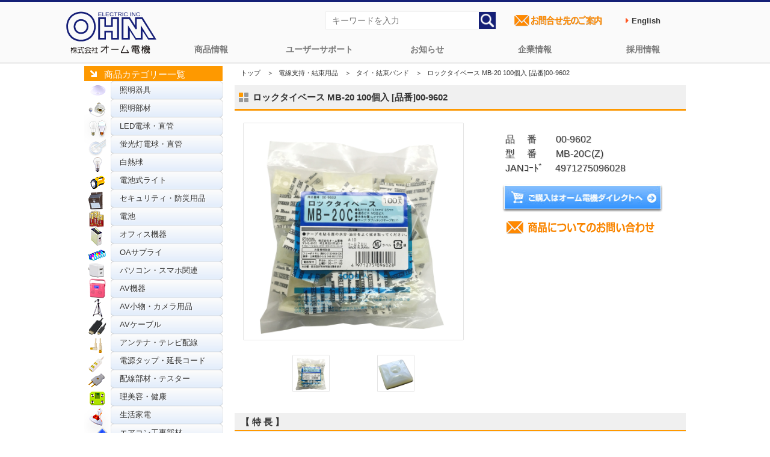

--- FILE ---
content_type: text/html; charset=UTF-8
request_url: https://www.ohm-electric.co.jp/product/c22/c2204/26501/
body_size: 9430
content:
<!DOCTYPE HTML>
<html lang="ja">
<head>
<meta http-equiv="Content-Type" content="text/html; charset= UTF-8" />
<meta http-equiv="Content-Style-Type" content="text/css" />
<meta http-equiv="Content-Script-Type" content="text/javascript" />
<meta property='og:locale' content='ja_JP'>
<meta property='og:locale' content='ja_JP'>
<title>ロックタイベース MB-20 100個入 [品番]00-9602｜株式会社オーム電機</title>
<meta name="keywords" content="電線支持・結束用品,タイ・結束バンド,オーム電機,OHM" />
<meta name="author" content="株式会社オーム電機" />
<meta name="copyright" content="https://www.ohm-electric.co.jp" />
<meta property='og:locale' content='ja_JP'>
<meta property="og:title" content="ロックタイベース MB-20 100個入 [品番]00-9602" />
<meta property="og:description" content="【株式会社オーム電機 公式】【JAN】4971275096028【型番】MB-20C(Z)【仕様】■ 貼付寸法：19.5mmx19.5mm■ 適応ビス：M3皿ビス■ 本体材質：レオナPA66■ テープ：ダブルタックテープ#535■ カラー：クリア■ 入数：100個" />
<meta property="og:url" content="https://www.ohm-electric.co.jp/product/c22/c2204/26501/" />
<meta property="og:image" content="https://www.ohm-electric.co.jp/wp/wp-content/uploads/2025/11/00960200-360x360.jpg">
<!--<meta name="viewport" content="width=device-width,initial-scale=1">-->
<meta name="twitter:card" content="summary" />
<meta name="twitter:site" content="@OHM_ELECTRIC" />
<meta name="twitter:creator" content="@OHM_ELECTRIC" />
<meta name="twitter:title" content="ロックタイベース MB-20 100個入 [品番]00-9602"/>
<meta name="twitter:description" content="【発売】1997年02月【特長】<li>● 強力両面テープ付きですぐに使える</li>
<li>● バンド挿入穴が4方向にあるので自由な向きに取付可能</li>
<li>● 材質はナイロン製の一体成型品</li>
<li>● 100個入り</li> "/>
<link rel="canonical" href="https://www.ohm-electric.co.jp/product/c22/c2204/26501/" />
<link rel="shortcut icon" href="/img/favicon.ico" />
<link rel="stylesheet" href="/css/reset.css" type="text/css" />
<link rel="stylesheet" href="/css/common.css" type="text/css" />
<link rel="stylesheet" href="/css/contents.css" type="text/css" />
<script type="text/javascript" src="//ajax.googleapis.com/ajax/libs/jquery/3.3.1/jquery.min.js"></script>
<script type="text/javascript" src="/js/scrollsmoothly.js"></script>
<script type="text/javascript" src="/js/page-top.js"></script>
<link rel="stylesheet" href="/css/top.css" type="text/css" />
<meta name='robots' content='max-image-preview:large' />
<link rel='stylesheet' id='wp-block-library-css' href='https://www.ohm-electric.co.jp/wp/wp-includes/css/dist/block-library/style.min.css?ver=6.5.7' type='text/css' media='all' />
<style id='classic-theme-styles-inline-css' type='text/css'>
/*! This file is auto-generated */
.wp-block-button__link{color:#fff;background-color:#32373c;border-radius:9999px;box-shadow:none;text-decoration:none;padding:calc(.667em + 2px) calc(1.333em + 2px);font-size:1.125em}.wp-block-file__button{background:#32373c;color:#fff;text-decoration:none}
</style>
<style id='global-styles-inline-css' type='text/css'>
body{--wp--preset--color--black: #000000;--wp--preset--color--cyan-bluish-gray: #abb8c3;--wp--preset--color--white: #ffffff;--wp--preset--color--pale-pink: #f78da7;--wp--preset--color--vivid-red: #cf2e2e;--wp--preset--color--luminous-vivid-orange: #ff6900;--wp--preset--color--luminous-vivid-amber: #fcb900;--wp--preset--color--light-green-cyan: #7bdcb5;--wp--preset--color--vivid-green-cyan: #00d084;--wp--preset--color--pale-cyan-blue: #8ed1fc;--wp--preset--color--vivid-cyan-blue: #0693e3;--wp--preset--color--vivid-purple: #9b51e0;--wp--preset--gradient--vivid-cyan-blue-to-vivid-purple: linear-gradient(135deg,rgba(6,147,227,1) 0%,rgb(155,81,224) 100%);--wp--preset--gradient--light-green-cyan-to-vivid-green-cyan: linear-gradient(135deg,rgb(122,220,180) 0%,rgb(0,208,130) 100%);--wp--preset--gradient--luminous-vivid-amber-to-luminous-vivid-orange: linear-gradient(135deg,rgba(252,185,0,1) 0%,rgba(255,105,0,1) 100%);--wp--preset--gradient--luminous-vivid-orange-to-vivid-red: linear-gradient(135deg,rgba(255,105,0,1) 0%,rgb(207,46,46) 100%);--wp--preset--gradient--very-light-gray-to-cyan-bluish-gray: linear-gradient(135deg,rgb(238,238,238) 0%,rgb(169,184,195) 100%);--wp--preset--gradient--cool-to-warm-spectrum: linear-gradient(135deg,rgb(74,234,220) 0%,rgb(151,120,209) 20%,rgb(207,42,186) 40%,rgb(238,44,130) 60%,rgb(251,105,98) 80%,rgb(254,248,76) 100%);--wp--preset--gradient--blush-light-purple: linear-gradient(135deg,rgb(255,206,236) 0%,rgb(152,150,240) 100%);--wp--preset--gradient--blush-bordeaux: linear-gradient(135deg,rgb(254,205,165) 0%,rgb(254,45,45) 50%,rgb(107,0,62) 100%);--wp--preset--gradient--luminous-dusk: linear-gradient(135deg,rgb(255,203,112) 0%,rgb(199,81,192) 50%,rgb(65,88,208) 100%);--wp--preset--gradient--pale-ocean: linear-gradient(135deg,rgb(255,245,203) 0%,rgb(182,227,212) 50%,rgb(51,167,181) 100%);--wp--preset--gradient--electric-grass: linear-gradient(135deg,rgb(202,248,128) 0%,rgb(113,206,126) 100%);--wp--preset--gradient--midnight: linear-gradient(135deg,rgb(2,3,129) 0%,rgb(40,116,252) 100%);--wp--preset--font-size--small: 13px;--wp--preset--font-size--medium: 20px;--wp--preset--font-size--large: 36px;--wp--preset--font-size--x-large: 42px;--wp--preset--spacing--20: 0.44rem;--wp--preset--spacing--30: 0.67rem;--wp--preset--spacing--40: 1rem;--wp--preset--spacing--50: 1.5rem;--wp--preset--spacing--60: 2.25rem;--wp--preset--spacing--70: 3.38rem;--wp--preset--spacing--80: 5.06rem;--wp--preset--shadow--natural: 6px 6px 9px rgba(0, 0, 0, 0.2);--wp--preset--shadow--deep: 12px 12px 50px rgba(0, 0, 0, 0.4);--wp--preset--shadow--sharp: 6px 6px 0px rgba(0, 0, 0, 0.2);--wp--preset--shadow--outlined: 6px 6px 0px -3px rgba(255, 255, 255, 1), 6px 6px rgba(0, 0, 0, 1);--wp--preset--shadow--crisp: 6px 6px 0px rgba(0, 0, 0, 1);}:where(.is-layout-flex){gap: 0.5em;}:where(.is-layout-grid){gap: 0.5em;}body .is-layout-flex{display: flex;}body .is-layout-flex{flex-wrap: wrap;align-items: center;}body .is-layout-flex > *{margin: 0;}body .is-layout-grid{display: grid;}body .is-layout-grid > *{margin: 0;}:where(.wp-block-columns.is-layout-flex){gap: 2em;}:where(.wp-block-columns.is-layout-grid){gap: 2em;}:where(.wp-block-post-template.is-layout-flex){gap: 1.25em;}:where(.wp-block-post-template.is-layout-grid){gap: 1.25em;}.has-black-color{color: var(--wp--preset--color--black) !important;}.has-cyan-bluish-gray-color{color: var(--wp--preset--color--cyan-bluish-gray) !important;}.has-white-color{color: var(--wp--preset--color--white) !important;}.has-pale-pink-color{color: var(--wp--preset--color--pale-pink) !important;}.has-vivid-red-color{color: var(--wp--preset--color--vivid-red) !important;}.has-luminous-vivid-orange-color{color: var(--wp--preset--color--luminous-vivid-orange) !important;}.has-luminous-vivid-amber-color{color: var(--wp--preset--color--luminous-vivid-amber) !important;}.has-light-green-cyan-color{color: var(--wp--preset--color--light-green-cyan) !important;}.has-vivid-green-cyan-color{color: var(--wp--preset--color--vivid-green-cyan) !important;}.has-pale-cyan-blue-color{color: var(--wp--preset--color--pale-cyan-blue) !important;}.has-vivid-cyan-blue-color{color: var(--wp--preset--color--vivid-cyan-blue) !important;}.has-vivid-purple-color{color: var(--wp--preset--color--vivid-purple) !important;}.has-black-background-color{background-color: var(--wp--preset--color--black) !important;}.has-cyan-bluish-gray-background-color{background-color: var(--wp--preset--color--cyan-bluish-gray) !important;}.has-white-background-color{background-color: var(--wp--preset--color--white) !important;}.has-pale-pink-background-color{background-color: var(--wp--preset--color--pale-pink) !important;}.has-vivid-red-background-color{background-color: var(--wp--preset--color--vivid-red) !important;}.has-luminous-vivid-orange-background-color{background-color: var(--wp--preset--color--luminous-vivid-orange) !important;}.has-luminous-vivid-amber-background-color{background-color: var(--wp--preset--color--luminous-vivid-amber) !important;}.has-light-green-cyan-background-color{background-color: var(--wp--preset--color--light-green-cyan) !important;}.has-vivid-green-cyan-background-color{background-color: var(--wp--preset--color--vivid-green-cyan) !important;}.has-pale-cyan-blue-background-color{background-color: var(--wp--preset--color--pale-cyan-blue) !important;}.has-vivid-cyan-blue-background-color{background-color: var(--wp--preset--color--vivid-cyan-blue) !important;}.has-vivid-purple-background-color{background-color: var(--wp--preset--color--vivid-purple) !important;}.has-black-border-color{border-color: var(--wp--preset--color--black) !important;}.has-cyan-bluish-gray-border-color{border-color: var(--wp--preset--color--cyan-bluish-gray) !important;}.has-white-border-color{border-color: var(--wp--preset--color--white) !important;}.has-pale-pink-border-color{border-color: var(--wp--preset--color--pale-pink) !important;}.has-vivid-red-border-color{border-color: var(--wp--preset--color--vivid-red) !important;}.has-luminous-vivid-orange-border-color{border-color: var(--wp--preset--color--luminous-vivid-orange) !important;}.has-luminous-vivid-amber-border-color{border-color: var(--wp--preset--color--luminous-vivid-amber) !important;}.has-light-green-cyan-border-color{border-color: var(--wp--preset--color--light-green-cyan) !important;}.has-vivid-green-cyan-border-color{border-color: var(--wp--preset--color--vivid-green-cyan) !important;}.has-pale-cyan-blue-border-color{border-color: var(--wp--preset--color--pale-cyan-blue) !important;}.has-vivid-cyan-blue-border-color{border-color: var(--wp--preset--color--vivid-cyan-blue) !important;}.has-vivid-purple-border-color{border-color: var(--wp--preset--color--vivid-purple) !important;}.has-vivid-cyan-blue-to-vivid-purple-gradient-background{background: var(--wp--preset--gradient--vivid-cyan-blue-to-vivid-purple) !important;}.has-light-green-cyan-to-vivid-green-cyan-gradient-background{background: var(--wp--preset--gradient--light-green-cyan-to-vivid-green-cyan) !important;}.has-luminous-vivid-amber-to-luminous-vivid-orange-gradient-background{background: var(--wp--preset--gradient--luminous-vivid-amber-to-luminous-vivid-orange) !important;}.has-luminous-vivid-orange-to-vivid-red-gradient-background{background: var(--wp--preset--gradient--luminous-vivid-orange-to-vivid-red) !important;}.has-very-light-gray-to-cyan-bluish-gray-gradient-background{background: var(--wp--preset--gradient--very-light-gray-to-cyan-bluish-gray) !important;}.has-cool-to-warm-spectrum-gradient-background{background: var(--wp--preset--gradient--cool-to-warm-spectrum) !important;}.has-blush-light-purple-gradient-background{background: var(--wp--preset--gradient--blush-light-purple) !important;}.has-blush-bordeaux-gradient-background{background: var(--wp--preset--gradient--blush-bordeaux) !important;}.has-luminous-dusk-gradient-background{background: var(--wp--preset--gradient--luminous-dusk) !important;}.has-pale-ocean-gradient-background{background: var(--wp--preset--gradient--pale-ocean) !important;}.has-electric-grass-gradient-background{background: var(--wp--preset--gradient--electric-grass) !important;}.has-midnight-gradient-background{background: var(--wp--preset--gradient--midnight) !important;}.has-small-font-size{font-size: var(--wp--preset--font-size--small) !important;}.has-medium-font-size{font-size: var(--wp--preset--font-size--medium) !important;}.has-large-font-size{font-size: var(--wp--preset--font-size--large) !important;}.has-x-large-font-size{font-size: var(--wp--preset--font-size--x-large) !important;}
.wp-block-navigation a:where(:not(.wp-element-button)){color: inherit;}
:where(.wp-block-post-template.is-layout-flex){gap: 1.25em;}:where(.wp-block-post-template.is-layout-grid){gap: 1.25em;}
:where(.wp-block-columns.is-layout-flex){gap: 2em;}:where(.wp-block-columns.is-layout-grid){gap: 2em;}
.wp-block-pullquote{font-size: 1.5em;line-height: 1.6;}
</style>
<link rel='stylesheet' id='wp-pagenavi-css' href='https://www.ohm-electric.co.jp/wp/wp-content/plugins/wp-pagenavi/pagenavi-css.css?ver=2.70' type='text/css' media='all' />
<link rel='stylesheet' id='lightboxStyle-css' href='https://www.ohm-electric.co.jp/wp/wp-content/plugins/lightbox-plus/css/shadowed/colorbox.min.css?ver=2.7.2' type='text/css' media='screen' />
<!--n2css--><!--n2js--><script type="text/javascript" src="https://www.ohm-electric.co.jp/wp/wp-includes/js/jquery/jquery.min.js?ver=3.7.1" id="jquery-core-js"></script>
<script type="text/javascript" src="https://www.ohm-electric.co.jp/wp/wp-content/plugins/lightbox-plus/js/jquery.colorbox.1.5.9-min.js?ver=1.5.9" id="jquery-colorbox-js"></script>
<script type="text/javascript">
	window._se_plugin_version = '8.1.9';
</script>
<!-- Lightbox Plus Colorbox v2.7.2/1.5.9 - 2013.01.24 - Message: 0-->
<script type="text/javascript">
jQuery(document).ready(function($){
  $("a[rel*=lightbox]").colorbox({initialWidth:"30%",initialHeight:"30%",maxWidth:"90%",maxHeight:"90%",opacity:0.8,current:" {current} ／ {total}",previous:"＜",next:"＞",close:"閉じる"});
});
</script>
<link rel="icon" href="https://www.ohm-electric.co.jp/wp/wp-content/uploads/2024/11/cropped-ohmfavicon.png" sizes="32x32" />
<link rel="icon" href="https://www.ohm-electric.co.jp/wp/wp-content/uploads/2024/11/cropped-ohmfavicon.png" sizes="192x192" />
<link rel="apple-touch-icon" href="https://www.ohm-electric.co.jp/wp/wp-content/uploads/2024/11/cropped-ohmfavicon.png" />
<meta name="msapplication-TileImage" content="https://www.ohm-electric.co.jp/wp/wp-content/uploads/2024/11/cropped-ohmfavicon.png" />
<!-- Global site tag (gtag.js) - Google Analytics -->
<script async src="https://www.googletagmanager.com/gtag/js?id=UA-10394972-4"></script>
<script>
  window.dataLayer = window.dataLayer || [];
  function gtag(){dataLayer.push(arguments);}
  gtag('js', new Date());
  gtag('config', 'UA-10394972-4');
  gtag('config', 'G-KZGDKN5FD4')
</script>

</head>
<script>
    window.addEventListener('message', function(e) {
        var iframe = $("#parentframe");
        var eventName = e.data[0];
        var data = e.data[1];
        switch (eventName) {
            case 'setHeight':
                iframe.height(data);
                break;
        }
    }, false);
</script>
<script type="text/javascript" src="/js/imgshover.js"></script>
<body id="detail">
<style>
.en{
  font-weight: bold;
  color: #555555;
  margin-right: 1.5rem;
  min-height: 3rem;
  display: flex;
  justify-content: space-between;
  align-items: center;
}
.en a{
  text-decoration: none;
  padding: 0.7rem;
}
.en a:hover{
  color:#fff;
  background-color:#0a2d88 ;
}
.en a:before {
  content: '\f0da';
  font-family: FontAwesome;
  margin-right: 0.5rem;
  color: #FF5722;
}
</style>

<link rel="stylesheet" href="https://maxcdn.bootstrapcdn.com/font-awesome/4.4.0/css/font-awesome.min.css">
<div id="topheader">
	<div class="header_wrapper">
		<!--global navigation=============================================-->   
		<nav id="ohmglvnav">
		<h1><a href="/"><img src="https://www.ohm-electric.co.jp/img/common/header/ohmelectric_logo.svg" alt="配線器具、オーディオ、照明などの家庭での実用品ならオーム電機"></a></h1> 
			<ul class="primary">
					<li class="lilogo" style="display: none;cursor: pointer;"><a href="https://www.ohm-electric.co.jp/kari_toppage/">トップページ</a></li>
					<li><a href="https://www.ohm-electric.co.jp/#ohmproductcategory">商品情報</a></li>
					<li><a href="/support/">ユーザーサポート</a>
						<ul class="sub">
								<li class="cat-item cat-item-746 menu_ledwarranty"><a href="https://www.ohm-electric.co.jp/support/ledwarranty/">LED照明関連5年保証</a>
</li>
	<li class="cat-item cat-item-736 menu_inkwarranty"><a href="https://www.ohm-electric.co.jp/support/inkwarranty/">互換インク関連の保証</a>
</li>
	<li class="cat-item cat-item-751 menu_batterysafety"><a href="https://www.ohm-electric.co.jp/support/batterysafety/">電池の安全で正しい使い方</a>
</li>
	<li class="cat-item cat-item-7 menu_repair"><a href="https://www.ohm-electric.co.jp/support/repair/">商品の修理</a>
</li>
	<li class="cat-item cat-item-6 menu_warranty"><a href="https://www.ohm-electric.co.jp/support/warranty/">商品の保証</a>
</li>
	<li class="cat-item cat-item-5 menu_faq"><a href="https://www.ohm-electric.co.jp/support/faq/">よくあるご質問</a>
</li>
	<li class="cat-item cat-item-712 menu_setup"><a href="https://www.ohm-electric.co.jp/support/setup/">汎用リモコン</a>
</li>
	<li class="cat-item cat-item-717 menu_ecofriendly"><a href="https://www.ohm-electric.co.jp/support/ecofriendly/">グリーン購入法適合商品</a>
</li>
	<li class="cat-item cat-item-713 menu_atalog"><a href="https://www.ohm-electric.co.jp/support/catalog/">商品カタログ</a>
</li>
	<li class="cat-item cat-item-716 menu_lineup"><a href="https://www.ohm-electric.co.jp/support/lineup/">商品ラインアップ</a>
</li>
	<li class="cat-item cat-item-764 menu_online-manual"><a href="https://www.ohm-electric.co.jp/support/online-manual/">オンラインマニュアル</a>
</li>
							</ul>
					</li>
					<li><a href="/info/">お知らせ</a>
						<ul class="sub">
								<li class="cat-item cat-item-718 menu_news"><a href="https://www.ohm-electric.co.jp/info/news/">コーポレートニュース</a>
</li>
	<li class="cat-item cat-item-4 menu_important"><a href="https://www.ohm-electric.co.jp/info/important/">商品に関する大切なお知らせ</a>
</li>
	<li class="cat-item cat-item-763 menu_pressrelease"><a href="https://www.ohm-electric.co.jp/info/pressrelease/">プレスリリース</a>
</li>
	<li class="cat-item cat-item-3 menu_products"><a href="https://www.ohm-electric.co.jp/info/products/">安全点検・使用上のご注意</a>
</li>
	<li class="cat-item cat-item-720 menu_site"><a href="https://www.ohm-electric.co.jp/info/site/">本サイトメンテナンス情報</a>
</li>
						</ul>  
					</li>
					<li><a href="/company/">企業情報</a>
						<ul class="sub">
								<li class="cat-item cat-item-722 menu_overview"><a href="https://www.ohm-electric.co.jp/company/overview/">会社概要</a>
</li>
	<li class="cat-item cat-item-723 menu_history"><a href="https://www.ohm-electric.co.jp/company/history/">会社沿革</a>
</li>
	<li class="cat-item cat-item-724 menu_office"><a href="https://www.ohm-electric.co.jp/company/office/">拠点一覧</a>
</li>
	<li class="cat-item cat-item-725 menu_access"><a href="https://www.ohm-electric.co.jp/company/access/">アクセス</a>
</li>
	<li class="cat-item cat-item-772 menu_iso9001"><a href="https://www.ohm-electric.co.jp/company/iso9001/">ISO認証取得</a>
</li>
	<li class="cat-item cat-item-773 menu_ohmsdgs"><a href="https://www.ohm-electric.co.jp/company/ohmsdgs/">SDGsへの取り組み</a>
</li>
	<li class="cat-item cat-item-774 menu_disasterprevention"><a href="https://www.ohm-electric.co.jp/company/disasterprevention/">防災用品の備蓄体制</a>
</li>
	<li class="cat-item cat-item-792 menu_ustomerharassment"><a href="https://www.ohm-electric.co.jp/company/customerharassment/">カスタマーハラスメント対応</a>
</li>
						</ul>  
					</li>
					<li><a href="https://job-gear.net/ohmelectric/" target="_blank">採用情報</a>
						<ul class="sub">
							<li><a href="https://job-gear.net/ohmelectric/" target="_blank">採用情報総合サイト</a></li>
							<li><a href="https://www.ohm-electric.co.jp/ohmsaiyo/" alt="オーム電機採用に関するお問い合わせページへ">採用に関するお問い合わせ</a></li>
						</ul>  
					</li>
			</ul>
		</nav>
		<!--=============================================global navigation-->

		<!--SearchEverything & InquiryBtn=============================================-->
		<ul id="header_right">
			<li>
				<form action="https://www.ohm-electric.co.jp" method="get">
				<input type="text" placeholder="キーワードを入力" class="txt" name="s" value="" />
				<input type="image" value="検索" src="/img/common/header/searchicon.png" alt="検索" class="searchbtn" ></form>
			</li>
			<li><a href="/ohmcontact/"><img src="/img/common/parts/contactlist.png" alt="オーム電機お問合せ先のご案内ページへ" width="160"></a></li>
			<li><span class="en"><a href="/english" target="_blank">English</a></span></li>
		</ul>
		<!--=============================================SearchEverything & InquiryBtn-->
	</div>
<p class="page-top"><a href="#">▲</a></p>
</div><div id="contents">
<div id="side">
<div class="sbar">商品カテゴリー一覧</div>
<div class="productbar">
<ul class="product">	<li class="cat-item cat-item-8 menu_01"><a href="https://www.ohm-electric.co.jp/product/c01/">照明器具</a>
</li>
	<li class="cat-item cat-item-9 menu_02"><a href="https://www.ohm-electric.co.jp/product/c02/">照明部材</a>
</li>
	<li class="cat-item cat-item-11 menu_04"><a href="https://www.ohm-electric.co.jp/product/c04/">LED電球・直管</a>
</li>
	<li class="cat-item cat-item-12 menu_05"><a href="https://www.ohm-electric.co.jp/product/c05/">蛍光灯電球・直管</a>
</li>
	<li class="cat-item cat-item-10 menu_03"><a href="https://www.ohm-electric.co.jp/product/c03/">白熱球</a>
</li>
	<li class="cat-item cat-item-13 menu_06"><a href="https://www.ohm-electric.co.jp/product/c06/">電池式ライト</a>
</li>
	<li class="cat-item cat-item-14 menu_07"><a href="https://www.ohm-electric.co.jp/product/c07/">セキュリティ・防災用品</a>
</li>
	<li class="cat-item cat-item-19 menu_12"><a href="https://www.ohm-electric.co.jp/product/c12/">電池</a>
</li>
	<li class="cat-item cat-item-15 menu_08"><a href="https://www.ohm-electric.co.jp/product/c08/">オフィス機器</a>
</li>
	<li class="cat-item cat-item-18 menu_11"><a href="https://www.ohm-electric.co.jp/product/c11/">OAサプライ</a>
</li>
	<li class="cat-item cat-item-711 menu_09"><a href="https://www.ohm-electric.co.jp/product/c09/">パソコン・スマホ関連</a>
</li>
	<li class="cat-item cat-item-20 menu_13"><a href="https://www.ohm-electric.co.jp/product/c13/">AV機器</a>
</li>
	<li class="cat-item cat-item-17 menu_10"><a href="https://www.ohm-electric.co.jp/product/c10/">AV小物・カメラ用品</a>
</li>
	<li class="cat-item cat-item-21 menu_14"><a href="https://www.ohm-electric.co.jp/product/c14/">AVケーブル</a>
</li>
	<li class="cat-item cat-item-22 menu_15"><a href="https://www.ohm-electric.co.jp/product/c15/">アンテナ・テレビ配線</a>
</li>
	<li class="cat-item cat-item-30 menu_23"><a href="https://www.ohm-electric.co.jp/product/c23/">電源タップ・延長コード</a>
</li>
	<li class="cat-item cat-item-31 menu_24"><a href="https://www.ohm-electric.co.jp/product/c24/">配線部材・テスター</a>
</li>
	<li class="cat-item cat-item-23 menu_16"><a href="https://www.ohm-electric.co.jp/product/c16/">理美容・健康</a>
</li>
	<li class="cat-item cat-item-24 menu_17"><a href="https://www.ohm-electric.co.jp/product/c17/">生活家電</a>
</li>
	<li class="cat-item cat-item-27 menu_20"><a href="https://www.ohm-electric.co.jp/product/c20/">エアコン工事部材</a>
</li>
	<li class="cat-item cat-item-25 menu_18"><a href="https://www.ohm-electric.co.jp/product/c18/">ヒューズ・端子</a>
</li>
	<li class="cat-item cat-item-26 menu_19"><a href="https://www.ohm-electric.co.jp/product/c19/">電設資材</a>
</li>
	<li class="cat-item cat-item-28 menu_21"><a href="https://www.ohm-electric.co.jp/product/c21/">電線</a>
</li>
	<li class="cat-item cat-item-29 menu_22 current-cat-parent current-cat-ancestor"><a href="https://www.ohm-electric.co.jp/product/c22/">電線支持・結束用品</a>
</li>
	<li class="cat-item cat-item-32 menu_25"><a href="https://www.ohm-electric.co.jp/product/c25/">配線モール</a>
</li>
</ul>
</div>
</div><!--/side -->
<div id="main">

    
<!--パンくずリスト& 商品名 -->
<div class="con_0">
            <ul id="bread" class="clearfix">
                <li><a href="/">トップ</a>　＞</li>
                <li><a href="/product/c22/">電線支持・結束用品</a>　＞</li>
                <li><a href="/product/c22/c2204/">タイ・結束バンド</a>　＞</li>
                <li>ロックタイベース MB-20 100個入 [品番]00-9602</li>
            </ul>
<!--商品名 -->
<h3 class="h3_03">ロックタイベース MB-20 100個入 [品番]00-9602</h3>
</div>

<!--商品情報--->
<div class="con_01">
<!--代表画像-->
<div class="photoArea">
	<div class="pbigphoto">
		<div class="mainimg_inner">

<a href="https://www.ohm-electric.co.jp/wp/wp-content/uploads/2025/11/00960200.jpg" rel="lightbox"><img width="360" height="360" src="https://www.ohm-electric.co.jp/wp/wp-content/uploads/2025/11/00960200-360x360.jpg" class="attachment-product_single_thumb size-product_single_thumb wp-post-image" alt="ロックタイベース MB-20 100個入 [品番]00-9602" decoding="async" fetchpriority="high" srcset="https://www.ohm-electric.co.jp/wp/wp-content/uploads/2025/11/00960200-360x360.jpg 360w, https://www.ohm-electric.co.jp/wp/wp-content/uploads/2025/11/00960200-300x300.jpg 300w, https://www.ohm-electric.co.jp/wp/wp-content/uploads/2025/11/00960200-150x150.jpg 150w, https://www.ohm-electric.co.jp/wp/wp-content/uploads/2025/11/00960200-768x768.jpg 768w, https://www.ohm-electric.co.jp/wp/wp-content/uploads/2025/11/00960200-200x200.jpg 200w, https://www.ohm-electric.co.jp/wp/wp-content/uploads/2025/11/00960200-80x80.jpg 80w, https://www.ohm-electric.co.jp/wp/wp-content/uploads/2025/11/00960200.jpg 800w" sizes="(max-width: 360px) 100vw, 360px" /></a></div>


</div>

<!--最大6枚追加画像エリア-->
<div class="psmlphoto">

<div id="productimg"><a href="https://www.ohm-electric.co.jp/wp/wp-content/uploads/2025/11/00960200.jpg" rel="lightbox"><img src="https://www.ohm-electric.co.jp/wp/wp-content/uploads/2025/11/00960200.jpg"/></a></div><div id="productimg"><a href="https://www.ohm-electric.co.jp/wp/wp-content/uploads/2017/02/00960200.jpg" rel="lightbox"><img src="https://www.ohm-electric.co.jp/wp/wp-content/uploads/2017/02/00960200.jpg"/></a></div>


</div>
</div>

<!--商品概要商品動画Area -->
<div class="txtArea">
<p class="txt">品　 番　　00-9602<br />型　 番　　MB-20C(Z)<br />JANｺｰﾄﾞ　 4971275096028<br /></p>

<ul class="links">
<li><a href="https://www.ohm-direct.com/shopdetail/000000010313/" target="_blank"><img src="/img/detail/btn_ecsite.jpg" alt="ご購入はオーム電機ダイレクトへ" width="267" height="46" class="ovr" /></a></li>
<li><a href="https://www.ohm-electric.co.jp/cgi/ssl_customer/support_SSL.html" target="_blank"><img src="/img/common/header/h_btn.png" alt="商品についてのお問合せ" width="260" class="contactico"></a></li>

 </ul>
</div>
</div>
 <br class="clearer" />

<!--/特長仕様関連商品エリア -->
 <div class="con_01 clearfix">
<h4 class="h4_01">【 特 長 】</h4><ul class="check"><li>● 強力両面テープ付きですぐに使える</li>
<li>● バンド挿入穴が4方向にあるので自由な向きに取付可能</li>
<li>● 材質はナイロン製の一体成型品</li>
<li>● 100個入り</li></ul>
<h4 class="h4_01">【 仕 様 】</h4> <div class="con_02 clearfix"><p>■ 貼付寸法：19.5mmx19.5mm<br />
■ 適応ビス：M3皿ビス<br />
■ 本体材質：レオナPA66<br />
■ テープ：ダブルタックテープ#535<br />
■ カラー：クリア<br />
■ 入数：100個</p>
</div>




<h4 class="h4_01">【 関連・類似商品 】</h4> <div class="con_03"><ul><li><a href="https://www.ohm-electric.co.jp/product/c22/c2204/26497/" target="_self"><span class="relationhaiban"></span><img width="120" height="120" src="https://www.ohm-electric.co.jp/wp/wp-content/uploads/2025/11/00960100-150x150.jpg" class="attachment-120x120 size-120x120 wp-post-image" alt="" decoding="async" srcset="https://www.ohm-electric.co.jp/wp/wp-content/uploads/2025/11/00960100-150x150.jpg 150w, https://www.ohm-electric.co.jp/wp/wp-content/uploads/2025/11/00960100-300x300.jpg 300w, https://www.ohm-electric.co.jp/wp/wp-content/uploads/2025/11/00960100-768x768.jpg 768w, https://www.ohm-electric.co.jp/wp/wp-content/uploads/2025/11/00960100-200x200.jpg 200w, https://www.ohm-electric.co.jp/wp/wp-content/uploads/2025/11/00960100-360x360.jpg 360w, https://www.ohm-electric.co.jp/wp/wp-content/uploads/2025/11/00960100-80x80.jpg 80w, https://www.ohm-electric.co.jp/wp/wp-content/uploads/2025/11/00960100.jpg 800w" sizes="(max-width: 120px) 100vw, 120px" /><br />ロックタイベース MB-15 200個入 [品番]00-9601</a></li><li><a href="https://www.ohm-electric.co.jp/product/c22/c2204/26504/" target="_self"><span class="relationhaiban"></span><img width="120" height="120" src="https://www.ohm-electric.co.jp/wp/wp-content/uploads/2025/11/00960300-150x150.jpg" class="attachment-120x120 size-120x120 wp-post-image" alt="" decoding="async" srcset="https://www.ohm-electric.co.jp/wp/wp-content/uploads/2025/11/00960300-150x150.jpg 150w, https://www.ohm-electric.co.jp/wp/wp-content/uploads/2025/11/00960300-300x300.jpg 300w, https://www.ohm-electric.co.jp/wp/wp-content/uploads/2025/11/00960300-768x768.jpg 768w, https://www.ohm-electric.co.jp/wp/wp-content/uploads/2025/11/00960300-200x200.jpg 200w, https://www.ohm-electric.co.jp/wp/wp-content/uploads/2025/11/00960300-360x360.jpg 360w, https://www.ohm-electric.co.jp/wp/wp-content/uploads/2025/11/00960300-80x80.jpg 80w, https://www.ohm-electric.co.jp/wp/wp-content/uploads/2025/11/00960300.jpg 800w" sizes="(max-width: 120px) 100vw, 120px" /><br />ロックタイベース MB-30 100個入 [品番]00-9603</a></li><li><a href="https://www.ohm-electric.co.jp/product/c22/c2204/26508/" target="_self"><span class="relationhaiban">販売終了</span><img width="120" height="120" src="https://www.ohm-electric.co.jp/wp/wp-content/uploads/2025/11/00960400-150x150.jpg" class="attachment-120x120 size-120x120 wp-post-image" alt="" decoding="async" loading="lazy" srcset="https://www.ohm-electric.co.jp/wp/wp-content/uploads/2025/11/00960400-150x150.jpg 150w, https://www.ohm-electric.co.jp/wp/wp-content/uploads/2025/11/00960400-300x300.jpg 300w, https://www.ohm-electric.co.jp/wp/wp-content/uploads/2025/11/00960400-200x200.jpg 200w, https://www.ohm-electric.co.jp/wp/wp-content/uploads/2025/11/00960400-360x360.jpg 360w, https://www.ohm-electric.co.jp/wp/wp-content/uploads/2025/11/00960400-80x80.jpg 80w, https://www.ohm-electric.co.jp/wp/wp-content/uploads/2025/11/00960400.jpg 600w" sizes="(max-width: 120px) 100vw, 120px" /><br />ロックタイベース MB-40 50個入 [品番]00-9604</a></li></ul></div></div>
</div><!-- /main -->
</div>
<!--/contents -->
<!--footer start-->
<div id="footer">
    <div class="sitemap">
	<!-- /sitenavi start-->
    <div class="sitenavi">
		  <!-- footerrightサイトカテゴリ-->
    <ul class="footerleft">
                <li class="footercategory"><a href="/product/">商品情報</a>
                    <ul class="footerprouct">
                        	<li class="cat-item cat-item-8 menu_01"><a href="https://www.ohm-electric.co.jp/product/c01/">照明器具</a>
</li>
	<li class="cat-item cat-item-9 menu_02"><a href="https://www.ohm-electric.co.jp/product/c02/">照明部材</a>
</li>
	<li class="cat-item cat-item-11 menu_04"><a href="https://www.ohm-electric.co.jp/product/c04/">LED電球・直管</a>
</li>
	<li class="cat-item cat-item-12 menu_05"><a href="https://www.ohm-electric.co.jp/product/c05/">蛍光灯電球・直管</a>
</li>
	<li class="cat-item cat-item-10 menu_03"><a href="https://www.ohm-electric.co.jp/product/c03/">白熱球</a>
</li>
	<li class="cat-item cat-item-13 menu_06"><a href="https://www.ohm-electric.co.jp/product/c06/">電池式ライト</a>
</li>
	<li class="cat-item cat-item-14 menu_07"><a href="https://www.ohm-electric.co.jp/product/c07/">セキュリティ・防災用品</a>
</li>
	<li class="cat-item cat-item-19 menu_12"><a href="https://www.ohm-electric.co.jp/product/c12/">電池</a>
</li>
	<li class="cat-item cat-item-15 menu_08"><a href="https://www.ohm-electric.co.jp/product/c08/">オフィス機器</a>
</li>
	<li class="cat-item cat-item-18 menu_11"><a href="https://www.ohm-electric.co.jp/product/c11/">OAサプライ</a>
</li>
	<li class="cat-item cat-item-711 menu_09"><a href="https://www.ohm-electric.co.jp/product/c09/">パソコン・スマホ関連</a>
</li>
	<li class="cat-item cat-item-20 menu_13"><a href="https://www.ohm-electric.co.jp/product/c13/">AV機器</a>
</li>
	<li class="cat-item cat-item-17 menu_10"><a href="https://www.ohm-electric.co.jp/product/c10/">AV小物・カメラ用品</a>
</li>
	<li class="cat-item cat-item-21 menu_14"><a href="https://www.ohm-electric.co.jp/product/c14/">AVケーブル</a>
</li>
	<li class="cat-item cat-item-22 menu_15"><a href="https://www.ohm-electric.co.jp/product/c15/">アンテナ・テレビ配線</a>
</li>
	<li class="cat-item cat-item-30 menu_23"><a href="https://www.ohm-electric.co.jp/product/c23/">電源タップ・延長コード</a>
</li>
	<li class="cat-item cat-item-31 menu_24"><a href="https://www.ohm-electric.co.jp/product/c24/">配線部材・テスター</a>
</li>
	<li class="cat-item cat-item-23 menu_16"><a href="https://www.ohm-electric.co.jp/product/c16/">理美容・健康</a>
</li>
	<li class="cat-item cat-item-24 menu_17"><a href="https://www.ohm-electric.co.jp/product/c17/">生活家電</a>
</li>
	<li class="cat-item cat-item-27 menu_20"><a href="https://www.ohm-electric.co.jp/product/c20/">エアコン工事部材</a>
</li>
	<li class="cat-item cat-item-25 menu_18"><a href="https://www.ohm-electric.co.jp/product/c18/">ヒューズ・端子</a>
</li>
	<li class="cat-item cat-item-26 menu_19"><a href="https://www.ohm-electric.co.jp/product/c19/">電設資材</a>
</li>
	<li class="cat-item cat-item-28 menu_21"><a href="https://www.ohm-electric.co.jp/product/c21/">電線</a>
</li>
	<li class="cat-item cat-item-29 menu_22"><a href="https://www.ohm-electric.co.jp/product/c22/">電線支持・結束用品</a>
</li>
	<li class="cat-item cat-item-32 menu_25"><a href="https://www.ohm-electric.co.jp/product/c25/">配線モール</a>
</li>
            		</ul>
                </li>
                <li class="footercategory"><a href="/support/">ユーザーサポート</a>
                    <ul class="footersupport">
                        	<li class="cat-item cat-item-746 menu_ledwarranty"><a href="https://www.ohm-electric.co.jp/support/ledwarranty/">LED照明関連5年保証</a>
</li>
	<li class="cat-item cat-item-736 menu_inkwarranty"><a href="https://www.ohm-electric.co.jp/support/inkwarranty/">互換インク関連の保証</a>
</li>
	<li class="cat-item cat-item-751 menu_batterysafety"><a href="https://www.ohm-electric.co.jp/support/batterysafety/">電池の安全で正しい使い方</a>
</li>
	<li class="cat-item cat-item-7 menu_repair"><a href="https://www.ohm-electric.co.jp/support/repair/">商品の修理</a>
</li>
	<li class="cat-item cat-item-6 menu_warranty"><a href="https://www.ohm-electric.co.jp/support/warranty/">商品の保証</a>
</li>
	<li class="cat-item cat-item-5 menu_faq"><a href="https://www.ohm-electric.co.jp/support/faq/">よくあるご質問</a>
</li>
	<li class="cat-item cat-item-712 menu_setup"><a href="https://www.ohm-electric.co.jp/support/setup/">汎用リモコン</a>
</li>
	<li class="cat-item cat-item-717 menu_ecofriendly"><a href="https://www.ohm-electric.co.jp/support/ecofriendly/">グリーン購入法適合商品</a>
</li>
	<li class="cat-item cat-item-713 menu_atalog"><a href="https://www.ohm-electric.co.jp/support/catalog/">商品カタログ</a>
</li>
	<li class="cat-item cat-item-716 menu_lineup"><a href="https://www.ohm-electric.co.jp/support/lineup/">商品ラインアップ</a>
</li>
	<li class="cat-item cat-item-764 menu_online-manual"><a href="https://www.ohm-electric.co.jp/support/online-manual/">オンラインマニュアル</a>
</li>
                    </ul>
                </li>
                <li class="footercategory" style="height: 150px;"><a href="/info/">お知らせ</a>
                    <ul class="footerinfo">
                        	<li class="cat-item cat-item-718 menu_news"><a href="https://www.ohm-electric.co.jp/info/news/">コーポレートニュース</a>
</li>
	<li class="cat-item cat-item-4 menu_important"><a href="https://www.ohm-electric.co.jp/info/important/">商品に関する大切なお知らせ</a>
</li>
	<li class="cat-item cat-item-763 menu_pressrelease"><a href="https://www.ohm-electric.co.jp/info/pressrelease/">プレスリリース</a>
</li>
	<li class="cat-item cat-item-3 menu_products"><a href="https://www.ohm-electric.co.jp/info/products/">安全点検・使用上のご注意</a>
</li>
	<li class="cat-item cat-item-720 menu_site"><a href="https://www.ohm-electric.co.jp/info/site/">本サイトメンテナンス情報</a>
</li>
                	</ul>
                </li>
                <li class="footercategory" style="height: 150px;"><a href="/company/">企業情報</a>
                    <ul class="footercompany">
                        	<li class="cat-item cat-item-722 menu_overview"><a href="https://www.ohm-electric.co.jp/company/overview/">会社概要</a>
</li>
	<li class="cat-item cat-item-723 menu_history"><a href="https://www.ohm-electric.co.jp/company/history/">会社沿革</a>
</li>
	<li class="cat-item cat-item-724 menu_office"><a href="https://www.ohm-electric.co.jp/company/office/">拠点一覧</a>
</li>
	<li class="cat-item cat-item-725 menu_access"><a href="https://www.ohm-electric.co.jp/company/access/">アクセス</a>
</li>
	<li class="cat-item cat-item-772 menu_iso9001"><a href="https://www.ohm-electric.co.jp/company/iso9001/">ISO認証取得</a>
</li>
	<li class="cat-item cat-item-773 menu_ohmsdgs"><a href="https://www.ohm-electric.co.jp/company/ohmsdgs/">SDGsへの取り組み</a>
</li>
	<li class="cat-item cat-item-774 menu_disasterprevention"><a href="https://www.ohm-electric.co.jp/company/disasterprevention/">防災用品の備蓄体制</a>
</li>
	<li class="cat-item cat-item-792 menu_ustomerharassment"><a href="https://www.ohm-electric.co.jp/company/customerharassment/">カスタマーハラスメント対応</a>
</li>
                    </ul>
                </li>
        <li class="footercategory"><a href="https://job-gear.net/ohmelectric/" target="_blank">採用情報</a>
		<ul class="footerrecruit" style="width: 280px;">
			<li class="cat-item"><a href="https://job-gear.net/ohmelectric/" target="_blank">採用情報総合サイト</a></li><br>
			<li class="footertit mal"><a href="https://www.ohm-electric.co.jp/ohmsaiyo/" alt="オーム電機採用に関するお問い合わせページへ">採用に関するお問い合わせ</a></li>
		</ul>
        </li>
	</ul>

    <!-- footerright-->
	<ul class="footerright">
                <li class="footertit">お客様相談室</li>
                <li class="footertit tel"><a href="tel:0120-963-006">0120-963-006</a>（通話料無料）</li>
                <div class="syousai">携帯電話・IP・公衆電話の方は、
                    <br><a href="tel:048-992-2735">048-992-2735</a>よりお問い合わせください。
                    <br>平日 9:00～17:00
                    <br>土・日・祝日及び年末年始は除きます。</div>
                <li class="footertit mal"><a href="/cgi/ssl_customer/support_SSL.html">商品についてのお問い合わせ</a></li>
                <li class="footertit footertit2"> 修理ご相談センター</li>
                <li class="footertit tel"><a href="tel:048-992-3970">048-992-3970</a> </li>
                <div class="syousai">平日 9:00～17:00<br>土・日・祝日及び年末年始は除きます。</div>
                <li class="footertit fax"><a href="tel:048-992-4194">048-992-4194</a></li>
				<li class="footertit mal" style="font-size: 13px;"><a href="mailto:dc00_shuri@ohm-electric.co.jp?subject=修理に関するお問い合わせ">dc00_shuri@ohm-electric.co.jp</a></li>
    </ul>
</div>
<!-- /sitenavi end-->

<!-- 公式snsアカウント-->
<div id="snsbtn">
ソーシャルメディア公式アカウント
	<a href="https://www.instagram.com/ohm_electric_inc/" target="_blank"><img src="/img/common/parts/icon_instagram.png" alt="Instagram" style="height: 28px;"></a>
	<a href="https://twitter.com/ohm_electricinc" target="_blank"><img src="/img/common/parts/icon_twitter.png" alt="Twitter" style="height: 28px;"></a>
	<a href="https://www.youtube.com/@ohm_electric" target="_blank"><img src="/img/common/parts/icon_youtube.png" alt="Youtbe" style="height: 35px;"></a>
</div>

<!-- footerbar-->
    <div class="footerbar">
        <div class="footbararea">
            <div class="footercoyright">Copyright© 2012-2025 OHM ELECTRIC INC. All Rights Reserved.</div>
            <div class="footerprivacy">
                <ul>
                    <li><a href="/privacy/">プライバシーポリシー</a></li>
				    <li><a href="/socialpolicy/">ソーシャルメディアガイドライン・ポリシー</a></li>
                    <li><a href="/notice/">サイトのご利用にあたって</a></li>
                </ul>
            </div>
        </div>
    </div>
</div>
</body>
</html>
